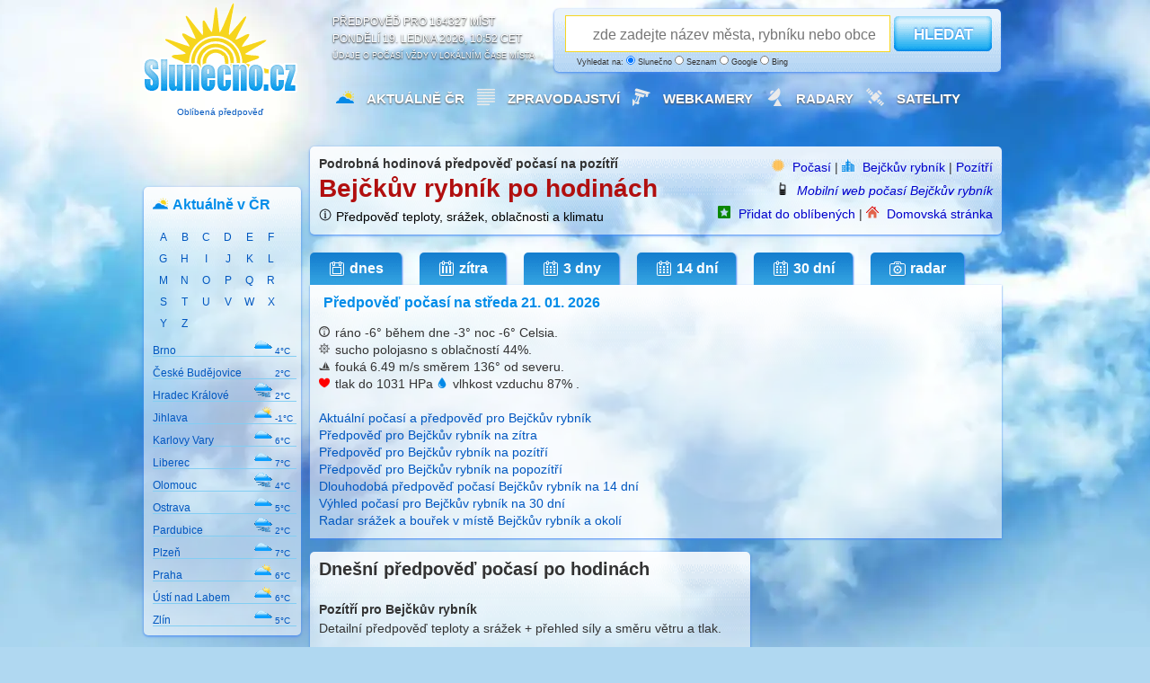

--- FILE ---
content_type: text/html; charset=UTF-8
request_url: https://www.slunecno.cz/mista/bejckuv-rybnik-9209/den-3
body_size: 10335
content:
<!DOCTYPE html>
<html xmlns="http://www.w3.org/1999/xhtml" lang="cs">
<head><script>(function(w,i,g){w[g]=w[g]||[];if(typeof w[g].push=='function')w[g].push(i)})
(window,'GTM-N5KQWKJK','google_tags_first_party');</script><script>(function(w,d,s,l){w[l]=w[l]||[];(function(){w[l].push(arguments);})('set', 'developer_id.dY2E1Nz', true);
		var f=d.getElementsByTagName(s)[0],
		j=d.createElement(s);j.async=true;j.src='/evaluatevisitors/';
		f.parentNode.insertBefore(j,f);
		})(window,document,'script','dataLayer');</script>
<meta charset="UTF-8">
<title>Jaké bude počasí v okolí místa Bejčkův rybník za tři dny? ️</title>
<meta name="author" content="Evaluate Dynamics s.r.o." />
<script async src="https://fundingchoicesmessages.google.com/i/pub-0990005234762043?ers=1"></script><script>(function() {function signalGooglefcPresent() {if (!window.frames['googlefcPresent']) {if (document.body) {const iframe = document.createElement('iframe'); iframe.style = 'width: 0; height: 0; border: none; z-index: -1000; left: -1000px; top: -1000px;'; iframe.style.display = 'none'; iframe.name = 'googlefcPresent'; document.body.appendChild(iframe);} else {setTimeout(signalGooglefcPresent, 0);}}}signalGooglefcPresent();})();</script>
<script type="text/javascript">
window.dataLayer = window.dataLayer || [];
dataLayer.push({'publisherProvidedId': ''});
dataLayer.push({'event': 'Pageview', 'page_title': 'Jaké bude počasí v okolí místa Bejčkův rybník za tři dny? ️', 'page_location': 'https://www.slunecno.cz/mista/bejckuv-rybnik-9209/den-3', 'page_url': 'https://www.slunecno.cz/mista/bejckuv-rybnik-9209/den-3'});
function gtag(){dataLayer.push(arguments);}
gtag('js', new Date());
gtag('set', 'anonymize_ip', true);
gtag('consent', 'default', {'ad_storage': 'denied', 'ad_user_data': 'denied', 'ad_personalization': 'denied', 'analytics_storage': 'denied', 'wait_for_update': 2000});
gtag('config', 'G-NT8088NR9M', {'server_container_url': 'https://www.slunecno.cz/evaluatevisitors'});
</script>
<script>(function(w,d,s,l,i){w[l]=w[l]||[];w[l].push({'gtm.start':
new Date().getTime(),event:'gtm.js'});var f=d.getElementsByTagName(s)[0],
j=d.createElement(s),dl=l!='dataLayer'?'&l='+l:'';j.async=true;j.src=
'https://www.slunecno.cz/evaluatevisitors/gtm.js?id='+i+dl;f.parentNode.insertBefore(j,f);
})(window,document,'script','dataLayer','GTM-N5KQWKJK');</script> 
<script async src="https://securepubads.g.doubleclick.net/tag/js/gpt.js" crossorigin="anonymous"></script>
<script>
window.googletag = window.googletag || {cmd: []};
googletag.cmd.push(function() {
googletag.defineSlot('/6725243/_970x250', [970, 250], 'div-gpt-ad-1768730147421-0').addService(googletag.pubads());
    googletag.pubads().enableSingleRequest();
});
</script>
<script>
(function() {
const storageKey = "cmp_yearly_check_2025";
const oneYearInMs = 365 * 24 * 60 * 60 * 1000;
const now = new Date().getTime();
function hasGoogleConsent() {return document.cookie.includes("FCCDCF") || document.cookie.includes("google_adsense_settings"); }
function triggerGoogleCMP() {
if (window.googlefc && typeof window.googlefc.showRevocationMessage === 'function') {
console.log("Obnovení žádosti souhlasu GDPR po jednom roce");
window.googlefc.showRevocationMessage();
localStorage.setItem(storageKey, now.toString());
} }
const lastSeen = localStorage.getItem(storageKey);
if (hasGoogleConsent()) {
if (!lastSeen || (now - parseInt(lastSeen)) > oneYearInMs) {
if (document.readyState === 'complete') {
setTimeout(triggerGoogleCMP, 2000);
} else { window.addEventListener('load', () => setTimeout(triggerGoogleCMP, 2000));
} } } else { console.log("Nový uživatel bez cookies - ponechávám správu souhlasu na CMP Google.");
if (!lastSeen) localStorage.setItem(storageKey, now.toString());
} }) ();
</script>
<script>if (typeof __tcfapi === 'function') {__tcfapi('getTCData', 2, function(data, success) {console.log(data); }); }
else { console.warn('__tcfapi not available yet'); }
__tcfapi('addEventListener', 2, function(tcData, success) {
if (!success) return;
if (tcData.eventStatus === 'tcloaded' || tcData.eventStatus === 'useractioncomplete') { console.log("TCF ready"); }
});
</script>
<script>
__tcfapi('addEventListener', 2, function(tcData, success) {
if (!success) return;
if (tcData.eventStatus === 'tcloaded' || tcData.eventStatus === 'useractioncomplete') {gtag('consent', 'update', {ad_storage: tcData.purpose.consents[1] ? 'granted' : 'denied', analytics_storage: tcData.purpose.consents[1] ? 'granted' : 'denied', ad_user_data: tcData.purpose.consents[3] ? 'granted' : 'denied', ad_personalization: tcData.purpose.consents[4] ? 'granted' : 'denied'   });
window.googletag = window.googletag || {cmd: []};
googletag.cmd.push(function() {googletag.enableServices();});
}});
</script>
<script async src="https://pagead2.googlesyndication.com/pagead/js/adsbygoogle.js?client=ca-pub-0990005234762043" crossorigin="anonymous"></script>
<script src="https://ssp.seznam.cz/static/js/ssp.js"></script>
<meta name="robots" content="noindex, follow" /><meta name="description" content="Přesná hodinová předpověď počasí ✓ pro místo Bejčkův rybník na den Středa 21.01.2026. Poskytuje spolehlivé údaje o počasí, srozumitelnou a jasnou předpověď hodinu po hodině." />
<meta name="og:title" content="Jaké bude počasí v okolí místa Bejčkův rybník za tři dny? ️od Slunecno.cz" />
<meta name="og:description" content="Na webu Slunečno najdete přesnou hodinovou předpověď počasí ✓ pro místo Bejčkův rybník na den Středa 21.01.2026. Poskytuje spolehlivé údaje o počasí, srozumitelnou a jasnou předpověď hodinu po hodině." />
<meta name="msapplication-TileImage" content="/ms-icon-144x144.png" />
<meta name="viewport" content="width=device-width, initial-scale=1.0" />
<link rel="alternate" media="only screen and (max-width: 1023px)" href="https://m.slunecno.cz/pozitri?idmista=9209" />
<link rel="alternate" hreflang="en" href="https://www.weathersunshine.com/forecast/bejckuv-rybnik-9209" />	 
<link rel="alternate" hreflang="cs" href="https://www.slunecno.cz/mista/bejckuv-rybnik-9209/den-3" />
<link rel="manifest" href="/manifest.json" />
<link rel="stylesheet" href="/stylovani547.css" />
<link rel="icon" type="image/x-icon" href="/favicon.ico" />
<link rel="icon" type="image/png" sizes="96x96" href="/favicon-96x96.png">
<link rel="icon" type="image/png" sizes="32x32" href="/favicon-32x32.png">
<link rel="icon" type="image/png" sizes="16x16" href="/favicon-16x16.png">
<link rel="apple-touch-icon" sizes="57x57" href="/apple-icon-57x57.png">
<link rel="apple-touch-icon" sizes="60x60" href="/apple-icon-60x60.png">
<link rel="apple-touch-icon" sizes="72x72" href="/apple-icon-72x72.png">
<link rel="apple-touch-icon" sizes="76x76" href="/apple-icon-76x76.png">
<link rel="apple-touch-icon" sizes="114x114" href="/apple-icon-114x114.png">
<link rel="apple-touch-icon" sizes="120x120" href="/apple-icon-120x120.png">
<link rel="apple-touch-icon" sizes="144x144" href="/apple-icon-144x144.png">
<link rel="apple-touch-icon" sizes="152x152" href="/apple-icon-152x152.png">
<link rel="apple-touch-icon" sizes="180x180" href="/apple-icon-180x180.png">
<link rel="icon" type="image/png" sizes="192x192"  href="/android-icon-192x192.png">
<link rel="icon" type="image/png" sizes="96x96"  href="/android-icon-96x96.png">
<link rel="icon" type="image/png" sizes="48x48"  href="/android-icon-48x48.png">
<link rel="icon" type="image/png" sizes="36x36"  href="/android-icon-36x36.png">
<link rel="msapplication-square310x310logo" type="image/png" sizes="310x310"  href="/ms-icon-310x310.png">
<link rel="msapplication-square150x150logo" type="image/png" sizes="150x150"  href="/ms-icon-150x150.png">
<link rel="msapplication-square70x70logo" type="image/png" sizes="70x70"  href="/ms-icon-70x70.png">
</head>
<body>
<noscript><iframe src="https://www.googletagmanager.com/ns.html?id=GTM-N5KQWKJK"
height="0" width="0" style="display:none;visibility:hidden"></iframe></noscript>
<div id="container">
<div id="header">
<a href="https://www.slunecno.cz/" class="homelink" title="Počasí Slunecno.cz: Spolehlivá předpověď pro ČR a celý svět, online od roku 2010">
<div class="logo google-anno-skip"><p style="padding-top:112px;font-size:10px;text-align: center;" >
Oblíbená předpověď
</p>
</div>
</a>
<div class="perex google-anno-skip">Předpověď pro 164327 míst<br />
pondělí 19. ledna 2026, 10:52 CET<div class="reklama google-anno-skip">Údaje o počasí vždy v lokálním čase místa</div>
</div>
<div class="search-form white google-anno-skip">
<form id="searchform" action="/mista" method="get">
<p>
<script type="text/javascript" src="/js/label-search.js"></script>
<input type="text" id="searchfield" name="s" placeholder="zde zadejte název města, rybníku nebo obce" />
<button type="submit" id="searchbutton">HLEDAT</button>
<span class="reklama" style="margin-left:20px">
Vyhledat na:
  <label for="searchslunecno"><input type="radio" id="searchslunecno" name="searchtype" value="slunecno" checked style="width:10px;height:10px;" /> Slunečno</label>
  <label for="searchseznam"><input type="radio" id="searchseznam" name="searchtype" value="seznam" style="width:10px;height:10px;" /> Seznam</label>
  <label for="searchgoogle"><input type="radio" id="searchgoogle" name="searchtype" value="google" style="width:10px;height:10px;" /> Google</label>
  <label for="searchbing"><input type="radio" id="searchbing" name="searchtype" value="bing" style="width:10px;height:10px;" /> Bing</label>
</span>
</p>
</form>
</div>
<div class="menu google-anno-skip">
<ul class="hlavninabidka" style="margin-left:20px">
<li><img src="/images/pocasiico.png" alt="Počasí Slunečno" class="menuicon" /><a href="https://www.slunecno.cz/">Aktuálně ČR</a></li>
<li><img src="/images/zpravyico.webp" alt="Zprávy" class="menuicon" /><a href="https://www.slunecno.cz/clanky">Zpravodajství</a></li>
<li><img src="/images/kameryico.webp" alt="Webkamery v ČR" class="menuicon" /><a href="https://www.slunecno.cz/webkamery">Webkamery </a></li>
<li><img src="/images/radarcrico.webp" alt="Meteorologické radary" class="menuicon" /><a href="https://www.slunecno.cz/meteoradar">Radary</a></li>
<li><img src="/images/satelitico.webp" alt="Satelitní a družicové snímky" class="menuicon" /><a href="https://www.slunecno.cz/satelit">Satelity</a></li>
</ul>
</div>
</div>
<center>
<script async src="https://securepubads.g.doubleclick.net/tag/js/gpt.js" crossorigin="anonymous"></script>
<div id="gpt-passback">
  <script>
    window.googletag = window.googletag || {cmd: []};
    googletag.cmd.push(function() {
    googletag.defineSlot('/6725243/danish-930-180', [[750, 200], [728, 90], [750, 100], [960, 90], [930, 180], [970, 90], [970, 250], [728, 100], [950, 90], [950, 200], [970, 210], [1, 1]], 'gpt-passback').addService(googletag.pubads());
    googletag.enableServices();
    googletag.display('gpt-passback');
    });
  </script>
</div>
<br />
</center>
<div class="leftCol">
<div class="panel white" style="margin-top:10px !important;">
<div class="grid_1">
<img src="https://www.slunecno.cz/images/pocasicrico.png" alt="Počasí v České republice" class="boxikicon"><h2>Aktuálně v ČR</h2>
<ul class="pocasi-cr-abc">
<li><a href="https://www.slunecno.cz/mista?h=A&amp;sezn">A</a></li>
<li><a href="https://www.slunecno.cz/mista?h=B&amp;sezn">B</a></li>
<li><a href="https://www.slunecno.cz/mista?h=C&amp;sezn">C</a></li>
<li><a href="https://www.slunecno.cz/mista?h=D&amp;sezn">D</a></li>
<li><a href="https://www.slunecno.cz/mista?h=E&amp;sezn">E</a></li>
<li><a href="https://www.slunecno.cz/mista?h=F&amp;sezn">F</a></li>
<li><a href="https://www.slunecno.cz/mista?h=G&amp;sezn">G</a></li>
<li><a href="https://www.slunecno.cz/mista?h=H&amp;sezn">H</a></li>
<li><a href="https://www.slunecno.cz/mista?h=I&amp;sezn">I</a></li>
<li><a href="https://www.slunecno.cz/mista?h=J&amp;sezn">J</a></li>
<li><a href="https://www.slunecno.cz/mista?h=K&amp;sezn">K</a></li>
<li><a href="https://www.slunecno.cz/mista?h=L&amp;sezn">L</a></li>
<li><a href="https://www.slunecno.cz/mista?h=M&amp;sezn">M</a></li>
<li><a href="https://www.slunecno.cz/mista?h=N&amp;sezn">N</a></li>
<li><a href="https://www.slunecno.cz/mista?h=O&amp;sezn">O</a></li>
<li><a href="https://www.slunecno.cz/mista?h=P&amp;sezn">P</a></li>
<li><a href="https://www.slunecno.cz/mista?h=Q&amp;sezn">Q</a></li>
<li><a href="https://www.slunecno.cz/mista?h=R&amp;sezn">R</a></li>
<li><a href="https://www.slunecno.cz/mista?h=S&amp;sezn">S</a></li>
<li><a href="https://www.slunecno.cz/mista?h=T&amp;sezn">T</a></li>
<li><a href="https://www.slunecno.cz/mista?h=U&amp;sezn">U</a></li>
<li><a href="https://www.slunecno.cz/mista?h=V&amp;sezn">V</a></li>
<li><a href="https://www.slunecno.cz/mista?h=W&amp;sezn">W</a></li>
<li><a href="https://www.slunecno.cz/mista?h=X&amp;sezn">X</a></li>
<li><a href="https://www.slunecno.cz/mista?h=Y&amp;sezn">Y</a></li>
<li><a href="https://www.slunecno.cz/mista?h=Z&amp;sezn">Z</a></li>
</ul>                   
<ul class="pocasi-cr">
<li><a href="https://www.slunecno.cz/mista/brno-4"><strong>Brno</strong>
<img src="/images/ico/zatazeno_s.png" alt="zatazeno" width="20px" height="20px" /><span style="font-size:10px;">
4°C
</span>
</a></li>
<li><a href="https://www.slunecno.cz/mista/ceske-budejovice-148"><strong>České Budějovice</strong>
<img src="/images/ico/neznamo_s.png" alt="neznamo" width="20px" height="20px" /><span style="font-size:10px;">
2°C
</span>
</a></li>
<li><a href="https://www.slunecno.cz/mista/hradec-kralove-22"><strong>Hradec Králové</strong>
<img src="/images/ico/mlha_s.png" alt="mlha" width="20px" height="20px" /><span style="font-size:10px;">
2°C
</span>
</a></li>
<li><a href="https://www.slunecno.cz/mista/jihlava-35"><strong>Jihlava</strong>
<img src="/images/ico/oblacno_s.png" alt="oblacno" width="20px" height="20px" /><span style="font-size:10px;">
-1°C
</span>
</a></li>
<li><a href="https://www.slunecno.cz/mista/karlovy-vary-41"><strong>Karlovy Vary</strong>
<img src="/images/ico/zatazeno_s.png" alt="zatazeno" width="20px" height="20px" /><span style="font-size:10px;">
6°C
</span>
</a></li>
<li><a href="https://www.slunecno.cz/mista/liberec-55"><strong>Liberec</strong>
<img src="/images/ico/zatazeno_s.png" alt="zatazeno" width="20px" height="20px" /><span style="font-size:10px;">
7°C
</span>
</a></li>
<li><a href="https://www.slunecno.cz/mista/olomouc-84"><strong>Olomouc</strong>
<img src="/images/ico/mlha_s.png" alt="mlha" width="20px" height="20px" /><span style="font-size:10px;">
4°C
</span>
</a></li>
<li><a href="https://www.slunecno.cz/mista/ostrava-87"><strong>Ostrava</strong>
<img src="/images/ico/zatazeno_s.png" alt="zatazeno" width="20px" height="20px" /><span style="font-size:10px;">
5°C
</span>
</a></li>
<li><a href="https://www.slunecno.cz/mista/pardubice-88"><strong>Pardubice</strong>
<img src="/images/ico/mlha_s.png" alt="mlha" width="20px" height="20px" /><span style="font-size:10px;">
2°C
</span>
</a></li>
<li><a href="https://www.slunecno.cz/mista/plzen-93"><strong>Plzeň</strong>
<img src="/images/ico/zatazeno_s.png" alt="zatazeno" width="20px" height="20px" /><span style="font-size:10px;">
7°C
</span>
</a></li>
<li><a href="https://www.slunecno.cz/mista/praha-7"><strong>Praha</strong>
<img src="/images/ico/skorozatazeno_s.png" alt="skorozatazeno" width="20px" height="20px" /><span style="font-size:10px;">
6°C
</span>
</a></li>
<li><a href="https://www.slunecno.cz/mista/usti-nad-labem-133"><strong>Ústí nad Labem</strong>
<img src="/images/ico/skorojasno_s.png" alt="skorojasno" width="20px" height="20px" /><span style="font-size:10px;">
6°C
</span>
</a></li>
<li><a href="https://www.slunecno.cz/mista/zlin-147"><strong>Zlín</strong>
<img src="/images/ico/zatazeno_s.png" alt="zatazeno" width="20px" height="20px" /><span style="font-size:10px;">
5°C
</span>
</a></li>
</ul>
</div>
</div>
<center>
<script async src="https://pagead2.googlesyndication.com/pagead/js/adsbygoogle.js?client=ca-pub-0990005234762043"
     crossorigin="anonymous"></script>
<!-- Slunecno 160x600 -->
<ins class="adsbygoogle"
     style="display:inline-block;width:160px;height:600px"
     data-ad-client="ca-pub-0990005234762043"
     data-ad-slot="5738737421"></ins>
<script>
     (adsbygoogle = window.adsbygoogle || []).push({});
</script>
</center>
<div class="panel white pocasi-svet" style="margin-top:15px !important;">
<span class="grid_1">
<h2 style="margin-left:-5px;">Aplikace Slunecno.cz</h2>
<img src="/images/sunicon.webp" alt="Pro Windows 10 a 11" width="12px" height="12px"> Pro Windows 10 a 11<br />
<img src="/images/sunicon.webp" alt="Rychlá instalace" width="12px" height="12px"> Rychlá instalace<br />
<img src="/images/sunicon.webp" alt="Jednoduchá obsluha" width="12px" height="12px"> Jednoduchá obsluha<br />
<img src="/images/sunicon.webp" alt="Snadný přístup" width="12px" height="12px"> Snadný přístup<br />
<br />
<a href="https://apps.microsoft.com/detail/P%C5%99edpov%C4%9B%C4%8F%20po%C4%8Das%C3%AD%20Slune%C4%8Dno.cz/9PG6Z4CPZM8J?launch=true&mode=mini">
<img src="https://www.slunecno.cz/images/ziskat-160.png" width="160"/>
</a>
</span>
</div>
<center>
<script async src="https://pagead2.googlesyndication.com/pagead/js/adsbygoogle.js?client=ca-pub-0990005234762043"
     crossorigin="anonymous"></script>
<!-- Slunecno.cz 160x600 vlevo dole -->
<ins class="adsbygoogle"
     style="display:inline-block;width:160px;height:600px"
     data-ad-client="ca-pub-0990005234762043"
     data-ad-slot="7335997607"></ins>
<script>
     (adsbygoogle = window.adsbygoogle || []).push({});
</script>
</center>
</div>
<div class="rightColBig">
<div class="detail white google-anno-skip">
<span class="grid_5">
<strong>
Podrobná hodinová předpověď počasí na pozítří</strong>
<br />
<h1>Bejčkův rybník po hodinách</h1><img src="/images/infoicon1.png" class="miniicon" title="Spolehlivost hodinové předpovědi u teploty zpravidla přesná, oblačnost běžně odpovídá. Spolehlivost předpovědi deště u hodinové předpovědi cca 85% - může se však lišit se skutečným počasím v řádu hodin, nebo jsou srážky předpovídané pouze pro okolí vašeho místa zájmu. Pokud předpovídáme déšť, nejspíš bude pršet. Výskyt srážek je možné ověřit radarem. Spolehlivost dlouhodobé předpovědi klesá každý předpovídaný den. Dlouhodobá 30 denní předpověď (dny 17-30) je klimatický výhled. Skutečná aktuální teplota může být až o 3 stupně nižší, než kolik ukazuje meteostanice pro dané místo. Databáze s předpovědí počasí je aktualizovaná postupně každý den. Dostupnost webových stránek 99.99% garantovaná cloudem MasterDC. Pro použití mobilní nebo desktopové aplikace je potřeba připojení k internetu. Neposkytujeme vydávání výstražných informací. Poskytujeme pouze skutečnou předpověď tvořenou výpočtem numerického modelu ze vstupních dat NOAA." /><a href="https://www.slunecno.cz/spolehlivost" title="Uživatelé webu hodnotí Slunečno jako Dobré" style="color:black">Předpověď teploty, srážek, oblačnosti a klimatu</a><br /></span>
<span class="grid_s" style="text-align:right">
<img src="/images/sunicon1.png" alt="Počasí Slunečno.cz" class="miniicon" />
<a href="/">Počasí</a> | 
<img src="/images/mistoico1.png" alt="Počasí pro místo" class="miniicon" />
<a href="/mista/bejckuv-rybnik-9209">Bejčkův rybník</a>  
 | <a href="/mista/bejckuv-rybnik-9209/den-3">Pozítří </a> <br />
<img src="/images/mobilico.png" alt="Mobilní web" class="miniicon" />
<i><a href="https://m.slunecno.cz/pozitri?idmista=9209">Mobilní web počasí Bejčkův rybník</a></i>
<br />
<img src="/images/oblibeneico.png" alt="Přidat do oblíbených" class="miniicon" />
<a href="/oblibene" rel="nofollow">Přidat do oblíbených</a> | 
<img src="/images/homepageico1.png" alt="Nastavit jako domovskou stránku" class="miniicon" />
<a href="/homepage" rel="nofollow">Domovská stránka</a> 
</span>
</div>
<ul class="zalozky-detail">
<li><a href="/mista/bejckuv-rybnik-9209" title="Bejčkův rybník - Aktuální počasí + dnešní předpověď"><span class="ic1"></span>dnes</a></li><li><a href="/mista/bejckuv-rybnik-9209/zitra" title="Bejčkův rybník - Spolehlivá hodinová předpověď počasí na zítra"><span class="ic2"></span>zítra</a></li>
<li><a href="/mista/bejckuv-rybnik-9209/3-dny" title="Bejčkův rybník - Spolehlivá hodinová předpověď počasí na 3 dny"><span class="ic3"></span>3 dny</a></li>
<li><a href="/mista/bejckuv-rybnik-9209/dalsi-dny" title="Bejčkův rybník - Dlouhodobá předpověď počasí na 14 dní"><span class="ic3"></span>14 dní</a></li>
<li><a href="/mista/bejckuv-rybnik-9209/30-dni" title="Bejčkův rybník - Měsíční výhled předpovědi počasí na 30 dní"><span class="ic3"></span>30 dní</a></li>
<li><a href="/mista/bejckuv-rybnik-9209/radar" title="Radar a meteorologické mapy pro okolí místa Bejčkův rybník"><span class="ic4"></span>radar</a></li></ul>
<div class="panel whitenahore">
<div class="main-data">
<div class="grid_2">
<h2>Předpověď počasí na středa 21. 01. 2026</h2>
<p><p>
<img src="/images/teplota_strucna_ico.png" alt="Pocitová teplota" title="Pocitová teplota" class="strucnaico" /> ráno <temperature-degrees>-6°</temperature-degrees> během dne <temperature-degrees>-3°</temperature-degrees> noc <temperature-degrees>-6° Celsia</temperature-degrees>. <br />
<img src="/images/popis_strucna_ico.png" alt="Na obloze" title="Na obloze" class="strucnaico" /> sucho polojasno  s oblačností ️44%. <br />
<img src="/images/vitr_strucna_ico.png" alt="Vítr" title="Vítr" class="strucnaico" /> fouká <wind-speed>6.49 m/s</wind-speed> směrem 136° od severu.<br />
<img src="/images/tlak_strucna_ico.png" alt="Atmosferický tlak v hPa" title="Atmosferický tlak v hPa" class="strucnaico" /> tlak do 1031 HPa <img src="/images/vlhkost_strucna_ico.png" alt="Vlhkost vzduchu" title="Vlhkost vzduchu" class="strucnaico" /> vlhkost vzduchu  87% . 
</p>
<br /></p>
<p>
<a href="/mista/bejckuv-rybnik-9209">Aktuální počasí a předpověď pro Bejčkův rybník</a><br>
<a href="/mista/bejckuv-rybnik-9209/den-4">Předpověď pro Bejčkův rybník na zítra</a><br>
<a href="/mista/bejckuv-rybnik-9209/den-5">Předpověď pro Bejčkův rybník na pozítří</a><br>
<a href="/mista/bejckuv-rybnik-9209/den-6">Předpověď pro Bejčkův rybník na popozítří</a><br>
<a href="/mista/bejckuv-rybnik-9209/dalsi-dny">Dlouhodobá předpověď počasí Bejčkův rybník na 14 dní</a><br>
<a href="/mista/bejckuv-rybnik-9209/30-dni">Výhled počasí pro Bejčkův rybník na 30 dní</a><br>
<a href="/mista/bejckuv-rybnik-9209/radar">Radar srážek a bouřek v místě Bejčkův rybník a okolí</a>
</p>
</div>
</div>
<div style="width:336px;height:260px !important;padding-right:7px;float:right">
<script async src="https://pagead2.googlesyndication.com/pagead/js/adsbygoogle.js?client=ca-pub-0990005234762043"
     crossorigin="anonymous"></script>
<!-- _336x280 -->
<ins class="adsbygoogle"
     style="display:inline-block;width:336px;height:280px"
     data-ad-client="ca-pub-0990005234762043"
     data-ad-slot="3735229207"></ins>
<script>
     (adsbygoogle = window.adsbygoogle || []).push({});
</script>
</div>
</div>
</div>
<div class="middleCol">
<div class="detail white">
<div class="grid_5">
<h2>Dnešní předpověď počasí po hodinách</h2>
<p><strong>Pozítří pro Bejčkův rybník</strong><br>
Detailní předpověď teploty a srážek + přehled síly a směru větru a tlak.<br />
<p> <ul class="detail-predpoved">
<li><span id="cas">Hodina</span><span class="sloupce" id="ikona">Bude pršet?</span><span class="sloupce" id="teplota">Stupně Celsia</span><span class="sloupce" id="vitr">Směr a rychlost větru</span><span class="sloupce" id="tlak">Tlak v hPa (odchylka)</span></li>
<li class="odd"><span id="cas"><strong>00:00</strong></span><span class="sloupce" id="ikona"><img alt="Jasno" src="/images/ico/slunecno_night_s.png" title="Jasno" /></span><span class="sloupce" id="teplota">-6°</span><span class="sloupce" id="vitr"><img src="/images/vitr.php?u=114" />7 m/s</span><span class="sloupce" id="tlak">1022 hPa</span></li>
<li><span id="cas"><strong>01:00</strong></span><span class="sloupce" id="ikona"><img alt="Jasno" src="/images/ico/slunecno_night_s.png" title="Jasno" /></span><span class="sloupce" id="teplota">-6°</span><span class="sloupce" id="vitr"><img src="/images/vitr.php?u=113" />7 m/s</span><span class="sloupce" id="tlak">1021 hPa</span></li>
<li class="odd"><span id="cas"><strong>02:00</strong></span><span class="sloupce" id="ikona"><img alt="Jasno" src="/images/ico/slunecno_night_s.png" title="Jasno" /></span><span class="sloupce" id="teplota">-6°</span><span class="sloupce" id="vitr"><img src="/images/vitr.php?u=114" />7 m/s</span><span class="sloupce" id="tlak">1020 hPa</span></li>
<li><span id="cas"><strong>03:00</strong></span><span class="sloupce" id="ikona"><img alt="Jasno" src="/images/ico/slunecno_night_s.png" title="Jasno" /></span><span class="sloupce" id="teplota">-6°</span><span class="sloupce" id="vitr"><img src="/images/vitr.php?u=114" />7 m/s</span><span class="sloupce" id="tlak">1020 hPa</span></li>
<li class="odd"><span id="cas"><strong>04:00</strong></span><span class="sloupce" id="ikona"><img alt="Jasno" src="/images/ico/slunecno_night_s.png" title="Jasno" /></span><span class="sloupce" id="teplota">-7°</span><span class="sloupce" id="vitr"><img src="/images/vitr.php?u=115" />7 m/s</span><span class="sloupce" id="tlak">1019 hPa</span></li>
<li><span id="cas"><strong>05:00</strong></span><span class="sloupce" id="ikona"><img alt="Jasno" src="/images/ico/slunecno_night_s.png" title="Jasno" /></span><span class="sloupce" id="teplota">-7°</span><span class="sloupce" id="vitr"><img src="/images/vitr.php?u=114" />7 m/s</span><span class="sloupce" id="tlak">1019 hPa</span></li>
<li class="odd"><span id="cas"><strong>06:00</strong></span><span class="sloupce" id="ikona"><img alt="Jasno" src="/images/ico/slunecno_night_s.png" title="Jasno" /></span><span class="sloupce" id="teplota">-7°</span><span class="sloupce" id="vitr"><img src="/images/vitr.php?u=115" />7 m/s</span><span class="sloupce" id="tlak">1018 hPa</span></li>
<li><span id="cas"><strong>07:00</strong></span><span class="sloupce" id="ikona"><img alt="Jasno" src="/images/ico/slunecno_night_s.png" title="Jasno" /></span><span class="sloupce" id="teplota">-7°</span><span class="sloupce" id="vitr"><img src="/images/vitr.php?u=116" />7 m/s</span><span class="sloupce" id="tlak">1018 hPa</span></li>
<li class="odd"><span id="cas"><strong>08:00</strong></span><span class="sloupce" id="ikona"><img alt="Jasno" src="/images/ico/slunecno_s.png" title="Jasno" /></span><span class="sloupce" id="teplota">-7°</span><span class="sloupce" id="vitr"><img src="/images/vitr.php?u=115" />7 m/s</span><span class="sloupce" id="tlak">1017 hPa</span></li>
<li><span id="cas"><strong>09:00</strong></span><span class="sloupce" id="ikona"><img alt="Jasno" src="/images/ico/slunecno_s.png" title="Jasno" /></span><span class="sloupce" id="teplota">-7°</span><span class="sloupce" id="vitr"><img src="/images/vitr.php?u=115" />7 m/s</span><span class="sloupce" id="tlak">1016 hPa</span></li>
<li class="odd"><span id="cas"><strong>10:00</strong></span><span class="sloupce" id="ikona"><img alt="Jasno" src="/images/ico/slunecno_s.png" title="Jasno" /></span><span class="sloupce" id="teplota">-5°</span><span class="sloupce" id="vitr"><img src="/images/vitr.php?u=118" />8 m/s</span><span class="sloupce" id="tlak">1015 hPa</span></li>
<li><span id="cas"><strong>11:00</strong></span><span class="sloupce" id="ikona"><img alt="Jasno" src="/images/ico/slunecno_s.png" title="Jasno" /></span><span class="sloupce" id="teplota">-5°</span><span class="sloupce" id="vitr"><img src="/images/vitr.php?u=121" />8 m/s</span><span class="sloupce" id="tlak">1015 hPa</span></li>
<li class="odd"><span id="cas"><strong>12:00</strong></span><span class="sloupce" id="ikona"><img alt="Jasno" src="/images/ico/slunecno_s.png" title="Jasno" /></span><span class="sloupce" id="teplota">-4°</span><span class="sloupce" id="vitr"><img src="/images/vitr.php?u=124" />8 m/s</span><span class="sloupce" id="tlak">1013 hPa</span></li>
<li><span id="cas"><strong>13:00</strong></span><span class="sloupce" id="ikona"><img alt="Jasno" src="/images/ico/slunecno_s.png" title="Jasno" /></span><span class="sloupce" id="teplota">-4°</span><span class="sloupce" id="vitr"><img src="/images/vitr.php?u=127" />7 m/s</span><span class="sloupce" id="tlak">1012 hPa</span></li>
<li class="odd"><span id="cas"><strong>14:00</strong></span><span class="sloupce" id="ikona"><img alt="Jasno" src="/images/ico/slunecno_s.png" title="Jasno" /></span><span class="sloupce" id="teplota">-4°</span><span class="sloupce" id="vitr"><img src="/images/vitr.php?u=129" />7 m/s</span><span class="sloupce" id="tlak">1012 hPa</span></li>
<li><span id="cas"><strong>15:00</strong></span><span class="sloupce" id="ikona"><img alt="Jasno" src="/images/ico/slunecno_s.png" title="Jasno" /></span><span class="sloupce" id="teplota">-4°</span><span class="sloupce" id="vitr"><img src="/images/vitr.php?u=128" />7 m/s</span><span class="sloupce" id="tlak">1011 hPa</span></li>
<li class="odd"><span id="cas"><strong>16:00</strong></span><span class="sloupce" id="ikona"><img alt="Jasno" src="/images/ico/slunecno_s.png" title="Jasno" /></span><span class="sloupce" id="teplota">-5°</span><span class="sloupce" id="vitr"><img src="/images/vitr.php?u=126" />6 m/s</span><span class="sloupce" id="tlak">1011 hPa</span></li>
<li><span id="cas"><strong>17:00</strong></span><span class="sloupce" id="ikona"><img alt="Jasno" src="/images/ico/slunecno_s.png" title="Jasno" /></span><span class="sloupce" id="teplota">-6°</span><span class="sloupce" id="vitr"><img src="/images/vitr.php?u=122" />6 m/s</span><span class="sloupce" id="tlak">1011 hPa</span></li>
<li class="odd"><span id="cas"><strong>18:00</strong></span><span class="sloupce" id="ikona"><img alt="Jasno" src="/images/ico/slunecno_night_s.png" title="Jasno" /></span><span class="sloupce" id="teplota">-7°</span><span class="sloupce" id="vitr"><img src="/images/vitr.php?u=121" />5 m/s</span><span class="sloupce" id="tlak">1011 hPa</span></li>
<li><span id="cas"><strong>19:00</strong></span><span class="sloupce" id="ikona"><img alt="Jasno" src="/images/ico/slunecno_night_s.png" title="Jasno" /></span><span class="sloupce" id="teplota">-7°</span><span class="sloupce" id="vitr"><img src="/images/vitr.php?u=120" />5 m/s</span><span class="sloupce" id="tlak">1011 hPa</span></li>
<li class="odd"><span id="cas"><strong>20:00</strong></span><span class="sloupce" id="ikona"><img alt="Zataženo" src="/images/ico/zatazeno_night_s.png" title="Zataženo" /></span><span class="sloupce" id="teplota">-7°</span><span class="sloupce" id="vitr"><img src="/images/vitr.php?u=117" />5 m/s</span><span class="sloupce" id="tlak">1010 hPa</span></li>
<li><span id="cas"><strong>21:00</strong></span><span class="sloupce" id="ikona"><img alt="Zataženo" src="/images/ico/zatazeno_night_s.png" title="Zataženo" /></span><span class="sloupce" id="teplota">-7°</span><span class="sloupce" id="vitr"><img src="/images/vitr.php?u=117" />5 m/s</span><span class="sloupce" id="tlak">1010 hPa</span></li>
<li class="odd"><span id="cas"><strong>22:00</strong></span><span class="sloupce" id="ikona"><img alt="Zataženo" src="/images/ico/zatazeno_night_s.png" title="Zataženo" /></span><span class="sloupce" id="teplota">-7°</span><span class="sloupce" id="vitr"><img src="/images/vitr.php?u=114" />5 m/s</span><span class="sloupce" id="tlak">1010 hPa</span></li>
<li><span id="cas"><strong>23:00</strong></span><span class="sloupce" id="ikona"><img alt="Zataženo" src="/images/ico/zatazeno_night_s.png" title="Zataženo" /></span><span class="sloupce" id="teplota">-7°</span><span class="sloupce" id="vitr"><img src="/images/vitr.php?u=112" />5 m/s</span><span class="sloupce" id="tlak">1009 hPa</span></li>
</ul>
</p>
<p><center><br>Souřadnice místa výpočtu:<br><br>
<strong>Bejčkův rybník</strong><br>
49° 00' severní šířky, 15° 19' východní délky (49.007 LAT 15.328 LON)<br> 
<a href="https://www.google.com/maps/search/49.007,15.328" target="_blank" title="Zobrazí na mapě místo podle těchto souřadnic">Zkontrolovat na mapě</a> | <a href="mailto:predpoved@slunecno.cz" title="Pošlete své připomínky na Počasí Slunečno">Nahlásit chybné údaje</a>
</center>
</p>
<br>
<p>
<center>
 <a href="/mista/bejckuv-rybnik-9209/den-2">⬅️ Předpověď pro předchozí den</a>
       <--->   <a href="/mista/bejckuv-rybnik-9209/den-4">Předpověď pro následující den ➡️</a>         </center>
</p>
</div>
</div>
</div>
<div class="rightCol">
<script async src="https://pagead2.googlesyndication.com/pagead/js/adsbygoogle.js?client=ca-pub-0990005234762043"
     crossorigin="anonymous"></script>
<!-- _270x1200 -->
<ins class="adsbygoogle"
     style="display:inline-block;width:270px;height:1200px"
     data-ad-client="ca-pub-0990005234762043"
     data-ad-slot="8149757569"></ins>
<script>
     (adsbygoogle = window.adsbygoogle || []).push({});
</script>
<div class="panel yellow google-anno-skip" id="newsletter_rightCol" style="margin-top:10px !important;">
<div class="grid_3 google-anno-skip">
<img src="/images/newsletterico.webp" alt="Newslettter" class="boxikicon" /><h2>Počasí na Váš email</h2>
<p>
Každý den pošleme předpověď<br />
Emaily zasíláme bez reklamy<br />
</p>
<br />
<form method="post" action="https://www.slunecno.cz/newsletter-prihlaseni" id="pocasi-na-mail">
<p>
Město nebo PSČ:
<input id="searchfield2" type="text" name="newsletter_misto" class="text"  />
</p>
<p>
Váš email:
<input type="text" name="newsletter_email" class="text" />
</p>
<p style="margin-top: 40px !important">
Zasílat email s počasím:</p>
<p style="margin-top: 10px !important">
<input id="den" name="newsletter_typ" type="radio" value="2" checked="checked" /><label for="den" class="radio">každý den</label>
<input id="tyden" name="newsletter_typ" type="radio" value="1" /><label for="tyden" class="radio">jednou týdně</label>
</p>
<p style="margin-top: 40px !important">
<input id="odeslat" type="submit" name="newsletter_odeslano" value="ODESLAT" />
<a href="https://www.slunecno.cz/odhlasit-newsletter">Odhlásit newsletter</a>
</p>
</form>
</div>
</div
</div></div>
<center>
<div id="clanky" class="panel clanky44s white">
<div id="ssp-zone-285695"></div>
<script>
sssp.getAds([
{
	"zoneId": 285695,			/* unikátní identifikátor reklamní zóny */
	"id": "ssp-zone-285695",	/* ID elementu, do kterého se vypisuje reklama */
	"width": 970,	/* maximální šířka reklamy v zóně */
	"height": 310	/* maximální výška reklamy v zóně */
}
]);
</script>
</div>
</center>
<div id="clanky" class="panel clanky44s white">
<h3>Tapety na pozadí do počítače</h3>
<br />
<div class="item">
<div class="img"><a href="https://www.slunecno.cz/clanky/fotogalerie-minnesota-2663"><img src="/images/clanky/6937039d3e16af68b4513055ecc858f7_210.jpg" alt="Článek" /></a></div><a href="https://www.slunecno.cz/clanky/fotogalerie-minnesota-2663">Fotogalerie Minnesota</a>
</div>
<div class="item">
<div class="img"><a href="https://www.slunecno.cz/clanky/fotogalerie-ohnostroje-2658"><img src="/images/clanky/3176566022cd728f8e4dcb3ad2b43f77_210.jpg" alt="Článek" /></a></div><a href="https://www.slunecno.cz/clanky/fotogalerie-ohnostroje-2658">Fotogalerie ohňostroje</a>
</div>
<div class="item">
<div class="img"><a href="https://www.slunecno.cz/clanky/fotogalerie-vanoce-2654"><img src="/images/clanky/fbddd347a83c6ab47e58dadf4b10790a_210.jpg" alt="Článek" /></a></div><a href="https://www.slunecno.cz/clanky/fotogalerie-vanoce-2654">Fotogalerie Vánoce</a>
</div>
<div class="item">
<div class="img"><a href="https://www.slunecno.cz/clanky/fotogalerie-oregon-2649"><img src="/images/clanky/0eb6e14acedf7abace08e568e6cb368f_210.jpg" alt="Článek" /></a></div><a href="https://www.slunecno.cz/clanky/fotogalerie-oregon-2649">Fotogalerie Oregon</a>
</div>
</div>
<table style="width:970px">
<tr>
<td align="left" width="450px">
<center>
<div class="panel white">
<br />
<script async src="https://securepubads.g.doubleclick.net/tag/js/gpt.js" crossorigin="anonymous"></script>
<div id="gpt-passback-280">
  <script>
    window.googletag = window.googletag || {cmd: []};
    googletag.cmd.push(function() {
    googletag.defineSlot('/6725243/_336x280', [336, 280], 'gpt-passback-280').addService(googletag.pubads());
    googletag.enableServices();
    googletag.display('gpt-passback-280');
    });
  </script>
</div>
</div>
</center>
</td>
<td align="right" width="520px">
<div class="panel white google-anno-skip" style="margin-left:10px">
<span class="grid_3 google-anno-skip" style="margin-top:20px;padding-left:10px">
<iframe width="480" height="280" src="https://www.youtube.com/embed/n-gkRV8FArY?si=8_VRygtlfr7wlXyy" title="YouTube video player" frameborder="0" allow="accelerometer; autoplay; clipboard-write; encrypted-media; gyroscope; picture-in-picture; web-share" referrerpolicy="strict-origin-when-cross-origin" allowfullscreen></iframe>
</span>
</div>
</td>
</tr>
</table>

<div id="clanky" class="panel clanky44s white">
<h3>Co aktuálně ovlivňuje klima a teplotu ve světě?</h3>
<br />
<div class="item">
<div class="img"><a href="https://www.slunecno.cz/clanky/mrazive-tajemstvi-atlantiku-konecne-odhaleno-2548"><img src="/images/clanky/a07001b39779ce64d07dec1d25eb342d_210.jpg" alt="Článek" /></a></div><a href="https://www.slunecno.cz/clanky/mrazive-tajemstvi-atlantiku-konecne-odhaleno-2548">Mrazivé tajemství Atlantiku konečně odhaleno</a>
</div>
<div class="item">
<div class="img"><a href="https://www.slunecno.cz/clanky/vybuchy-metanu-na-sibiri-a-globalni-oteplovani-2488"><img src="/images/clanky/a35cdfd7bd2a74064f69aacbc8a3f5a7_210.jpg" alt="Článek" /></a></div><a href="https://www.slunecno.cz/clanky/vybuchy-metanu-na-sibiri-a-globalni-oteplovani-2488">Výbuchy metanu na Sibiři a globální oteplování</a>
</div>
<div class="item">
<div class="img"><a href="https://www.slunecno.cz/clanky/maysky-kalendar-predpovida-metanovou-apokalypsu-2489"><img src="/images/clanky/03148ee7322b2dd10574aef02324c81e_210.jpg" alt="Článek" /></a></div><a href="https://www.slunecno.cz/clanky/maysky-kalendar-predpovida-metanovou-apokalypsu-2489">Mayský kalendář předpovídá metanovou apokalypsu</a>
</div>
<div class="item">
<div class="img"><a href="https://www.slunecno.cz/clanky/obri-ledovec-a23a-muze-ochladit-klima-po-metanu-2461"><img src="/images/clanky/7de6f2484bcbca11e96e1c01bf245442_210.jpg" alt="Článek" /></a></div><a href="https://www.slunecno.cz/clanky/obri-ledovec-a23a-muze-ochladit-klima-po-metanu-2461">Obří ledovec A23A může ochladit klima po metanu</a>
</div>
<div class="item">
<div class="img"><a href="https://www.slunecno.cz/clanky/arktida-se-za-poslednich-dvacet-let-zmenila-2437"><img src="/images/clanky/a09ebc61542ee4bbd82087c0b2fcfe15_210.jpg" alt="Článek" /></a></div><a href="https://www.slunecno.cz/clanky/arktida-se-za-poslednich-dvacet-let-zmenila-2437">Arktida se za posledních dvacet let změnila</a>
</div>
<div class="item">
<div class="img"><a href="https://www.slunecno.cz/clanky/oceany-ochlazuji-klima-vice-nez-se-myslelo-2431"><img src="/images/clanky/6fdb7a5c1426b070de267cc4973b6559_210.jpg" alt="Článek" /></a></div><a href="https://www.slunecno.cz/clanky/oceany-ochlazuji-klima-vice-nez-se-myslelo-2431">Oceány ochlazují klima více, než se myslelo</a>
</div>
<div class="item">
<div class="img"><a href="https://www.slunecno.cz/clanky/rusky-permafrost-taje-rekordni-rychlosti-2189"><img src="/images/clanky/4878e9a0f0f26f2c6f64e30419367188_210.jpg" alt="Článek" /></a></div><a href="https://www.slunecno.cz/clanky/rusky-permafrost-taje-rekordni-rychlosti-2189">Ruský permafrost taje rekordní rychlostí</a>
</div>
<div class="item">
<div class="img"><a href="https://www.slunecno.cz/clanky/rusko-zasahla-vlna-veder-2111"><img src="/images/clanky/8e4ca10c04385e73bc59d84b91f9048e_210.jpg" alt="Článek" /></a></div><a href="https://www.slunecno.cz/clanky/rusko-zasahla-vlna-veder-2111">Rusko zasáhla vlna veder</a>
</div>
<br />
<center>

</center>
</div>
<div id="clanky" class="panel clanky44s white">
<script async src="https://pagead2.googlesyndication.com/pagead/js/adsbygoogle.js?client=ca-pub-0990005234762043"
     crossorigin="anonymous"></script>
<ins class="adsbygoogle"
     style="display:block"
     data-ad-format="autorelaxed"
     data-ad-client="ca-pub-0990005234762043"
     data-ad-slot="9594701178"></ins>
<script>
     (adsbygoogle = window.adsbygoogle || []).push({});
</script>
</div>
<table style="background-color: #dbedf9;width:970px;margin-top: 10px !important;margin-left: 5px !important">
<tr>
<td align="center" width="408px">
<a href="https://www.slunecno.cz/install">
<img src="https://www.slunecno.cz/images/instalace-aplikace-windows.png" />
</a>
</td>
<td align="right" width="154px" style="padding-left:15px">
<img src="https://www.slunecno.cz/images/logoslunecno.png" width="115px" height="115px" />
</td>
<td align="center" width="408px">
<a href="https://www.facebook.com/predpoved.pocasi.slunecno.cz/" target="_blank">
<img src="https://www.slunecno.cz/images/navstivit-facebook-slunecno.png" />
</a>
</td>
</tr>
</table>
<div id="clanky" style="margin-top:20px">
<center>
<!-- /6725243/_970x250 -->
<div id='div-gpt-ad-1768730147421-0' style='min-width: 970px; min-height: 250px;'>
  <script>
    googletag.cmd.push(function() { googletag.display('div-gpt-ad-1768730147421-0'); });
  </script>
</div>
</center>
</div>
<div id="footer" class="panel white-zalozkydole google-anno-skip" style="margin-top: 20px !important; margin-bottom: 0px !important">
<div class="logo"><a href="https://www.slunecno.cz/" alt="Logo počasí Slunečno" title="Počasí Slunecno.cz" class="homelink"></a></div>
<div class="info">
<br />
<center>
<p>&copy; &trade; 2010 - 2026 <a href="https://www.slunecno.cz/dodavatele-obsahu" title="Dodavatelé obsahu a tvůrci webu">dodavatelé obsahu</a> 
+ <a href="mailto:info@evaluatedynamics.eu" title="Pošlete email vydavateli webu Slunečno">Evaluate Dynamics s.r.o.</a><br />
IČ 29286042, Suchohrdly u Miroslavi 145, 671 72 Miroslav<br />
ISSN 3029-7931 | <a href="https://creativecommons.org/licenses/by/4.0/deed.cs" title="Licenční podmínky pro reprodukci/citaci obsahu webu Slunecno.cz" >CC BY 4.0</a> | 
<a href="https://www.slunecno.cz/rss.php" title="Aktuální články z webu Slunecno.cz přímo do Vašeho RSS Agregátoru">RSS</a> | 
<a href="https://www.slunecno.cz/kontakt" title="Kontaktní údaje na vydavatele webu Slunecno.cz">Impressum</a> | 
<a href="https://www.toplist.cz" id="toplistcz1838789" title="TOPlist"><noscript><img src="https://toplist.cz/count.asp?id=1838789&logo=s&njs=1" border="0"
alt="TOPlist" width="14" height="14"/></noscript><script language="JavaScript" n:syntax="off">
(function(d,e,s) {d.getElementById('toplistcz1838789').innerHTML='<img src="https://toplist.cz/count.asp?id=1838789&logo=s&http='+
e(d.referrer)+'&t='+e(d.title)+'&l='+e(d.URL)+'&wi='+e(s.width)+'&he='+e(s.height)+'&cd='+
e(s.colorDepth)+'" width="14" height="14" border="0" alt="TOPlist" />';
}(document,encodeURIComponent,window.screen))
</script></a>
<br />
<a href="https://www.slunecno.cz/reklama/" title="Stručně o reklamě na tomto webu">Reklama</a> | 
<a href="https://www.slunecno.cz/clanky/ochrana-soukromi-a-osobnich-udaju-uzivatelu-webu-slunecnocz-1954" rel="noopener" 
title="Pojednání o našem způsobu ochrany soukromí a osobních údajů uživatelů webu Slunečno (poslední aktualizace 9.Prosince 2022)">ePrivacy</a> | 
<a href="https://www.slunecno.cz/clanky/vseobecne-podminky-pouziti-101" title="Všeobecné podmínky použití webu Slunecno.cz (poslední aktualizace 1.Května 2024)">Podmínky použití</a> | 
<a href="https://policies.google.com/terms?hl=cs" target="_blank" title="Smluvní podmínky vztahující se k technologiím poskytovaných skupinou Google">Smluvní podmínky</a>
<br />
<a href="javascript:googlefc.callbackQueue.push(googlefc.showRevocationMessage)" 
title="Revokace souhlasu s uložením souborům cookie a/nebo nastavení přístupu/sdílení souborů v tomto zařízení">Nastavení ochrany soukromí a souborů cookie</a> | 
<a href="https://myactivity.google.com/myactivity" title="Umožňuje prohlížet nebo smazat uživatelská data">Moje aktivita</a>
</center>
</div>
<div class="pocasi-na-web google-anno-skip">
<center>
<h5><a href="https://www.slunecno.cz/pocasi-na-web" title="Předpověď Slunecno.cz přímo pro vaše město/čtvrť/obec/rybník/zájem je možné bezplatně a jednoduše vložit jako obrázek 
s odkazem umístěný kdekoliv na webové stránce, v obsahu emailu nebo na intranetu bez nutnosti registrace. 
Nepodléhá GDPR. Denně aktualizované. Možnost konfigurace nebo stylu na míru. Přístupné přes protokoly https i http." 
style="padding-top:7px;float:center">Přidejte si předpověď na Váš web</a></h5>
</center>
</div>
</div>
<div id="footer" class="panel google-anno-skip" style="margin-top: 0px !important; margin-bottom: 0px !important;background:url(https://www.slunecno.cz/images/travnik_zima2.webp) bottom center repeat-x #b0d8f1">
<table style="width:970px;padding-left:10px;">
<tr>
<td align="left" width="245px" style="padding-top:25px">
<a href="https://www.weathersunshine.com/forecast/bejckuv-rybnik-9209" target="_blank">
<img src="https://www.weathersunshine.com/favicon-32x32.png" target="_parent" width="16" height="16" style="background-color:#0590ea" alt="Weather Bejčkův rybník" 
		 title="Open this webpage in same window as another website at the English language" /> Weather Bejčkův rybník</a>
</td>
<td align="center" width="505px">
<div class="search-form2 white vycentrovat google-anno-skip">
<form id="searchform2" action="/mista" method="get">
<p>
<script src="/js/label-search2.js"></script>
<label-search2 for="searchfield2"></label-search2>
<input type="text" id="searchfield2" name="s" placeholder="zde najdete aktuální počasí + předpověď" autocomplete="off" />
<button type="submit" id="searchbutton">HLEDAT</button>
<span class="reklama" style="margin-left:20px">
Vyhledat na:
  <label for="searchslunecno2"><input type="radio" id="searchslunecno2" name="searchtype" value="slunecno" checked style="width:10px;height:10px;"> Slunečno   </label>
  <label for="searchseznam2"><input type="radio" id="searchseznam2" name="searchtype" value="seznam" style="width:10px;height:10px;"> Seznam   </label>
  <label for="searchgoogle2"><input type="radio" id="searchgoogle2" name="searchtype" value="google" style="width:10px;height:10px;"> Google   </label>
  <label for="searchbing2"><input type="radio" id="searchbing2" name="searchtype" value="bing" style="width:10px;height:10px;"> Bing</label>
</span>
</p>
</form>
</div>
</td>
<td align="right" width="210px" style="padding-left:100px;padding-top:25px">
<script src="https://pocitadlolibise.seznam.cz/pocitadlolibise.js" async></script>
<seznam-pocitadlolibise entity="https://www.slunecno.cz/mista/bejckuv-rybnik-9209/den-3"></seznam-pocitadlolibise>
</td>
</tr>
</table>
</div>
</div>
<script>
 if ('serviceWorker' in navigator) {
    
    navigator.serviceWorker.register('/service-worker.js')
      .then(function(reg){
        
     }).catch(function(err) {
        
    });
 }
</script>
</body>
</html>

--- FILE ---
content_type: text/html; charset=utf-8
request_url: https://www.google.com/recaptcha/api2/aframe
body_size: 185
content:
<!DOCTYPE HTML><html><head><meta http-equiv="content-type" content="text/html; charset=UTF-8"></head><body><script nonce="jxTiCQSDrMvbrRXgDuZ9-A">/** Anti-fraud and anti-abuse applications only. See google.com/recaptcha */ try{var clients={'sodar':'https://pagead2.googlesyndication.com/pagead/sodar?'};window.addEventListener("message",function(a){try{if(a.source===window.parent){var b=JSON.parse(a.data);var c=clients[b['id']];if(c){var d=document.createElement('img');d.src=c+b['params']+'&rc='+(localStorage.getItem("rc::a")?sessionStorage.getItem("rc::b"):"");window.document.body.appendChild(d);sessionStorage.setItem("rc::e",parseInt(sessionStorage.getItem("rc::e")||0)+1);localStorage.setItem("rc::h",'1768816390452');}}}catch(b){}});window.parent.postMessage("_grecaptcha_ready", "*");}catch(b){}</script></body></html>

--- FILE ---
content_type: application/javascript; charset=utf-8
request_url: https://fundingchoicesmessages.google.com/f/AGSKWxVSNEf3iBngwtqBWrM6M2wQu3UcqWIirCgiPYEO3LEAp3bj1m73so9WxCXg61RRvINagJM7Hspw1FegJGvpYzpxS8WJC1Jgv718wCf5pKt8ClZpRzvkpLsNTheuHgFeK2mr9bbHf2lKwfuWzThrhXVM9zXH8s3hQPUVQzNjjVj0paNCI5HKV0AjkXk4/_/advice-ads./bannerdeliver.php/adv_teasers./adprove_/admob.
body_size: -1291
content:
window['594f5c63-88ad-4224-b79c-ef32c96177b1'] = true;